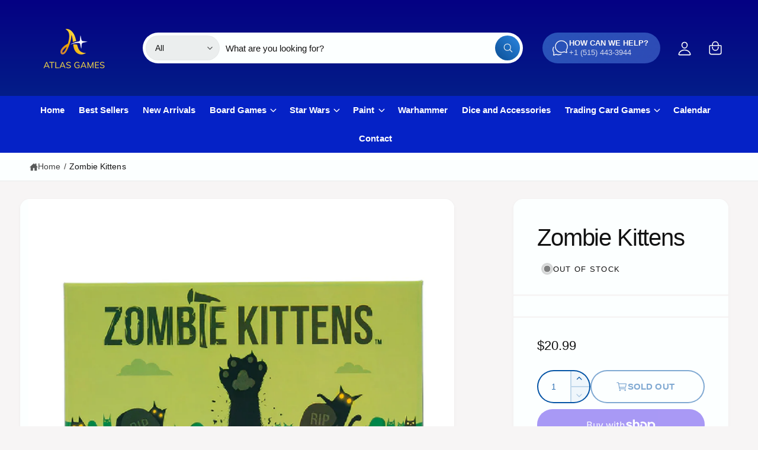

--- FILE ---
content_type: text/css
request_url: https://atlasgames.store/cdn/shop/t/9/assets/component-search.css?v=163418178082017978531755127152
body_size: -290
content:
.header__search .search-modal__close-button{height:5rem;z-index:1}input::-webkit-search-decoration{-webkit-appearance:none}.template-search__results{position:relative}@media screen and (min-width: 750px){.header__search .search .field__label{top:calc(2rem + var(--inputs-border-width))}.header__search .search__input.field__input{height:6.5rem;border:1px solid rgba(var(--color-foreground),.03);padding-left:2.5rem;font-size:1.9rem}.search-modal .select+.search__input.field__input{padding-left:1em;border-left:0}.search-modal .select{flex-basis:150px}.search-modal select,.search-modal .select .current,.search-modal .select .option{font-size:1.6rem}.header__search .search .search__button .icon{height:2.2rem;width:2.2rem}.header__search .search__button{top:.8rem;bottom:.8rem;right:.8rem;width:5.1rem}}
/*# sourceMappingURL=/cdn/shop/t/9/assets/component-search.css.map?v=163418178082017978531755127152 */


--- FILE ---
content_type: text/javascript
request_url: https://atlasgames.store/cdn/shop/t/9/assets/cart.js?v=115462199248718921321755127152
body_size: 1552
content:
if(!customElements.get("cart-remove-button")){class CartRemoveButton extends HTMLElement{constructor(){super(),window.initScriptOnDemand(this,this.init.bind(this))}init(){this.addEventListener("click",event=>{event.preventDefault(),(this.closest("cart-items")||this.closest("cart-drawer-items")).updateQuantity(this.dataset.index,0)})}}customElements.define("cart-remove-button",CartRemoveButton)}class CartItems extends HTMLElement{constructor(){super(),window.initScriptOnDemand(this,this.init.bind(this))}init(){this.lineItemStatusElement=document.getElementById("shopping-cart-line-item-status")||document.getElementById("CartDrawer-LineItemStatus"),this.cartDrawer=document.querySelector("cart-drawer");const debouncedOnChange=debounce(event=>{this.onChange(event)},ON_CHANGE_DEBOUNCE_TIMER);this.addEventListener("change",debouncedOnChange.bind(this))}cartUpdateUnsubscriber=void 0;connectedCallback(){this.cartUpdateUnsubscriber=subscribe(PUB_SUB_EVENTS.cartUpdate,event=>{event.source!=="cart-items"&&this.onCartUpdate()})}disconnectedCallback(){this.cartUpdateUnsubscriber&&this.cartUpdateUnsubscriber()}resetQuantityInput(id){const input=this.querySelector(`#Quantity-${id}`);input.value=input.getAttribute("value"),this.isEnterPressed=!1}setValidity(event,index,message){event.target.setCustomValidity(message),event.target.reportValidity(),this.resetQuantityInput(index),event.target.select()}validateQuantity(event){const inputValue=parseInt(event.target.value),index=event.target.dataset.index;let message="";inputValue>0&&inputValue<event.target.dataset.min?message=window.quickOrderListStrings.min_error.replace("[min]",event.target.dataset.min):inputValue>parseInt(event.target.max)?message=window.quickOrderListStrings.max_error.replace("[max]",event.target.max):inputValue%parseInt(event.target.step)!==0&&(message=window.quickOrderListStrings.step_error.replace("[step]",event.target.step)),message?this.setValidity(event,index,message):(event.target.setCustomValidity(""),event.target.reportValidity(),this.updateQuantity(index,inputValue,document.activeElement.getAttribute("name"),event.target.dataset.quantityVariantId))}onChange(event){this.validateQuantity(event)}onCartUpdate(){this.tagName==="CART-DRAWER-ITEMS"?fetch(`${routes.cart_url}?section_id=cart-drawer`).then(response=>response.text()).then(responseText=>{const html=new DOMParser().parseFromString(responseText,"text/html"),selectors=["cart-drawer-items",".cart-drawer__footer"];for(const selector of selectors){const targetElement=document.querySelector(selector),sourceElement=html.querySelector(selector);targetElement&&sourceElement&&targetElement.replaceWith(sourceElement)}this.cartDrawer?.removeDeleteTabIndex()}).catch(e=>{console.error(e)}):fetch(`${routes.cart_url}?section_id=main-cart`).then(response=>response.text()).then(responseText=>{const sourceQty=new DOMParser().parseFromString(responseText,"text/html").querySelector("cart-items");this.innerHTML=sourceQty.innerHTML,window.renderSelects(),window.loadDesktopOnlyTemplates(),this.cartDrawer?.removeDeleteTabIndex()}).catch(e=>{console.error(e)})}getSectionsToRender(){return[{id:"main-cart-items",section:"main-cart",selector:".js-cart-items"},{id:"cart-summary",section:"main-cart",selector:".js-subtotal"},{id:"cart-summary",section:"main-cart",selector:".js-free-shipping-bar"},{id:"cart-summary",section:"main-cart",selector:".cart__recommendations"},{id:"cart-icon-bubble",section:"cart-icon-bubble",selector:".shopify-section"},{id:"cart-live-region-text",section:"cart-live-region-text",selector:".shopify-section"}]}updateQuantity(line,quantity,name,variantId){this.enableLoading(line);let sectionsToRender=[];const cartDrawerItems=document.querySelector("cart-drawer-items");cartDrawerItems&&(sectionsToRender=[...sectionsToRender,...cartDrawerItems.getSectionsToRender()]);const cartItems=document.querySelector("cart-items");cartItems&&(sectionsToRender=[...sectionsToRender,...cartItems.getSectionsToRender()]);const body=JSON.stringify({line,quantity,sections:sectionsToRender.map(section=>section.section),sections_url:window.location.pathname});fetch(`${routes.cart_change_url}`,{...fetchConfig(),body}).then(response=>response.text()).then(state=>{const parsedState=JSON.parse(state),quantityElement=document.getElementById(`Quantity-${line}`)||document.getElementById(`Drawer-quantity-${line}`),items=document.querySelectorAll(".cart-item");if(parsedState.errors){quantityElement.value=quantityElement.getAttribute("value"),this.updateLiveRegions(line,parsedState.errors);return}this.renderContents(parsedState,sectionsToRender);const updatedValue=parsedState.items[line-1]?parsedState.items[line-1].quantity:void 0;let message="";items.length===parsedState.items.length&&updatedValue!==parseInt(quantityElement.value)&&(typeof updatedValue>"u"?message=window.cartStrings.error:message=window.cartStrings.quantityError.replace("[quantity]",updatedValue)),this.updateLiveRegions(line,message);const cartDrawerWrapper=document.querySelector("cart-drawer"),lineItem=document.getElementById(`CartItem-${line}`)||document.getElementById(`CartDrawer-Item-${line}`);lineItem&&lineItem.querySelector(`[name="${name}"]`)?cartDrawerWrapper?trapFocus(cartDrawerWrapper,lineItem.querySelector(`[name="${name}"]`)):lineItem.querySelector(`[name="${name}"]`).focus():parsedState.item_count===0&&cartDrawerWrapper?trapFocus(cartDrawerWrapper.querySelector(".drawer__inner-empty"),cartDrawerWrapper.querySelector("a")):document.querySelector(".cart-item")&&cartDrawerWrapper&&trapFocus(cartDrawerWrapper,document.querySelector(".cart-item__name")),window.renderSelects(),window.loadDesktopOnlyTemplates(),publish(PUB_SUB_EVENTS.cartUpdate,{source:"cart-items",cartData:parsedState,variantId})}).catch(err=>{console.warn(err),this.querySelectorAll(".loading__spinner").forEach(spinner=>spinner.classList.add("hidden","spinning-complete"));const errors=document.getElementById("cart-errors")||document.getElementById("CartDrawer-CartErrors");errors.textContent=window.cartStrings.error}).finally(()=>{this.cartDrawer?.removeDeleteTabIndex(),this.disableLoading(line)})}renderContents(parsedState,sectionsToRender){sectionsToRender||(sectionsToRender=this.getSectionsToRender()),this.classList.toggle("is-empty",parsedState.item_count===0);const cartDrawerWrapper=document.querySelector("cart-drawer"),cart=document.getElementById("main-cart");cart&&cart.classList.toggle("is-empty",parsedState.item_count===0),cartDrawerWrapper&&cartDrawerWrapper.classList.toggle("is-empty",parsedState.item_count===0),sectionsToRender.forEach(section=>{const elementToReplace=document.getElementById(section.id).querySelector(section.selector)||document.getElementById(section.id),newHtml=this.getSectionInnerHTML(parsedState.sections[section.section],section.selector);if(newHtml){const oldRecommendations=elementToReplace.querySelector("product-recommendations");if(oldRecommendations){const newRecommendations=newHtml.querySelector("product-recommendations");newRecommendations&&(newRecommendations.innerHTML=oldRecommendations.innerHTML)}const oldFreeShippingBar=elementToReplace.querySelector(".free-shipping-bar");if(oldFreeShippingBar){const oldProgress=oldFreeShippingBar.style.getPropertyValue("--shipping-bar-width"),newFreeShippingBar=newHtml.querySelector(".free-shipping-bar"),newProgress=newFreeShippingBar.style.getPropertyValue("--shipping-bar-width");newFreeShippingBar.style.setProperty("--shipping-bar-width",oldProgress),setTimeout(()=>{elementToReplace.querySelector(".free-shipping-bar").style.setProperty("--shipping-bar-width",newProgress)},0)}elementToReplace.innerHTML=newHtml.innerHTML,window.loadTemplateContent(this)}})}updateLiveRegions(line,message){const lineItemError=document.getElementById(`Line-item-error-${line}`)||document.getElementById(`CartDrawer-LineItemError-${line}`);lineItemError&&(lineItemError.querySelector(".cart-item__error-text").innerHTML=message),this.lineItemStatusElement.setAttribute("aria-hidden",!0);const cartStatus=document.getElementById("cart-live-region-text")||document.getElementById("CartDrawer-LiveRegionText");cartStatus.setAttribute("aria-hidden",!1),setTimeout(()=>{cartStatus.setAttribute("aria-hidden",!0)},1e3)}getSectionInnerHTML(html,selector){return html=html.replace(/<template\b[^>]*>|<\/template>/g,""),new DOMParser().parseFromString(html,"text/html").querySelector(selector)}enableLoading(line){(document.getElementById("main-cart-items")||document.getElementById("CartDrawer-CartItems")).classList.add("cart__items--disabled");const cartItemElements=this.querySelectorAll(`#CartItem-${line} .loading__spinner`),cartDrawerItemElements=this.querySelectorAll(`#CartDrawer-Item-${line} .loading__spinner`);[...cartItemElements,...cartDrawerItemElements].forEach(overlay=>overlay.classList.remove("hidden")),document.activeElement.blur(),this.lineItemStatusElement.setAttribute("aria-hidden",!1),this.closest("cart-drawer")?.classList.add("closable-element--no-trans")}disableLoading(line){(document.getElementById("main-cart-items")||document.getElementById("CartDrawer-CartItems")).classList.remove("cart__items--disabled");const cartItemElements=this.querySelectorAll(`#CartItem-${line} .loading__spinner`),cartDrawerItemElements=this.querySelectorAll(`#CartDrawer-Item-${line} .loading__spinner`);cartItemElements.forEach(overlay=>overlay.classList.add("hidden")),cartDrawerItemElements.forEach(overlay=>overlay.classList.add("hidden")),window.requestAnimationFrame(()=>{this.closest("cart-drawer")?.classList.remove("closable-element--no-trans")})}}customElements.define("cart-items",CartItems),customElements.get("cart-note")||customElements.define("cart-note",class extends HTMLElement{constructor(){super(),window.initScriptOnDemand(this,this.init.bind(this))}init(){this.addEventListener("input",debounce(event=>{const body=JSON.stringify({note:event.target.value});fetch(`${routes.cart_update_url}`,{...fetchConfig(),body})},ON_CHANGE_DEBOUNCE_TIMER))}});
//# sourceMappingURL=/cdn/shop/t/9/assets/cart.js.map?v=115462199248718921321755127152


--- FILE ---
content_type: text/javascript
request_url: https://atlasgames.store/cdn/shop/t/9/compiled_assets/scripts.js?v=938
body_size: 578
content:
(function(){var __sections__={};(function(){for(var i=0,s=document.getElementById("sections-script").getAttribute("data-sections").split(",");i<s.length;i++)__sections__[s[i]]=!0})(),function(){if(__sections__.footer)try{customElements.whenDefined("custom-accordion").then(()=>{class FooterAccordion extends CustomAccordion{constructor(){super(),this.wasDesktop=window.matchMedia("(min-width: 750px)").matches,this.updateOpenState(),window.addEventListener("resizeend",this.updateOpenState.bind(this))}updateOpenState(){window.matchMedia("(min-width: 750px)").matches?(this.detailsElem.open=!0,this.summaryElem.setAttribute("tabindex","-1"),this.summaryElem.classList.add("pointer-events-none"),this.wasDesktop=!0):this.wasDesktop&&(this.detailsElem.open=!1,this.summaryElem.removeAttribute("tabindex"),this.summaryElem.classList.remove("pointer-events-none"),this.wasDesktop=!1)}}customElements.define("footer-accordion",FooterAccordion)})}catch(e){console.error(e)}}(),function(){if(__sections__.header)try{class StickyHeader extends HTMLElement{constructor(){super()}connectedCallback(){this.header=document.querySelector(".section-header"),this.headerIsAlwaysSticky=this.getAttribute("data-sticky-type")==="always",this.headerBounds={},this.setHeaderHeight(),this.setHeaderHeightLive(),window.addEventListener("resizeend",this.setHeaderHeight.bind(this)),window.addEventListener("resizeend",this.setHeaderHeightLive.bind(this)),this.headerIsAlwaysSticky&&this.header.classList.add("shopify-section-header-sticky"),this.currentScrollTop=0,this.preventReveal=!1,this.predictiveSearch=this.querySelector("predictive-search"),this.lastScrollTrigger=0,this.scrollThreshold=50,this.onScrollHandler=this.onScroll.bind(this),this.hideHeaderOnScrollUp=()=>this.preventReveal=!0,this.addEventListener("preventHeaderReveal",this.hideHeaderOnScrollUp),window.addEventListener("scroll",this.onScrollHandler,{passive:!0}),this.searchButton=this.querySelector(".header__icon--search"),this.searchButton&&this.searchButton.addEventListener("click",this.searchButtonClick.bind(this)),this.createObserver()}searchButtonClick(){this.preventHide=!0,requestAnimationFrame(()=>{this.preventHide=!1})}setHeaderHeight(){document.documentElement.style.setProperty("--header-height",`${this.header.offsetHeight}px`)}setHeaderHeightLive(event,zero){document.documentElement.style.setProperty("--header-height-live",`${zero?0:this.header.offsetHeight}px`)}disconnectedCallback(){this.removeEventListener("preventHeaderReveal",this.hideHeaderOnScrollUp),window.removeEventListener("scroll",this.onScrollHandler)}createObserver(){new IntersectionObserver((entries,observer2)=>{this.headerBounds=entries[0].intersectionRect,observer2.disconnect()}).observe(this.header)}onScroll(){requestAnimationFrame(()=>{const scrollTop=window.pageYOffset||document.documentElement.scrollTop;if(this.predictiveSearch&&this.predictiveSearch.isOpen||Math.abs(scrollTop-this.lastScrollTrigger)<this.scrollThreshold)return;const scrollDifference=scrollTop-this.currentScrollTop;if(scrollDifference>50&&this.pauseScrollListen!==!0?(this.pauseScrollListen=!0,this.header.classList.add("scrolling-down"),this.header.classList.remove("scrolling-up"),setTimeout(()=>{this.setHeaderHeightLive(),this.pauseScrollListen=!1},320)):scrollDifference<-50&&this.pauseScrollListen!==!0&&(this.pauseScrollListen=!0,this.header.classList.add("scrolling-up"),this.header.classList.remove("scrolling-down"),setTimeout(()=>{this.setHeaderHeightLive(),this.pauseScrollListen=!1},320)),scrollTop>this.currentScrollTop&&scrollTop>this.headerBounds.bottom){if(this.header.classList.add("scrolled-past-header"),this.preventHide)return;requestAnimationFrame(this.hide.bind(this))}else scrollTop<this.currentScrollTop&&scrollTop>this.headerBounds.bottom?(this.header.classList.add("scrolled-past-header"),this.preventReveal?(window.clearTimeout(this.isScrolling),this.isScrolling=setTimeout(()=>{this.preventReveal=!1},66),requestAnimationFrame(this.hide.bind(this))):requestAnimationFrame(this.reveal.bind(this))):scrollTop<=this.headerBounds.top&&(this.header.classList.remove("scrolled-past-header"),this.header.classList.remove("scrolling-down"),this.header.classList.remove("scrolling-up"),requestAnimationFrame(this.reset.bind(this)),setTimeout(()=>{this.setHeaderHeightLive()},320));this.currentScrollTop=scrollTop,this.lastScrollTrigger=scrollTop})}hide(){this.headerIsAlwaysSticky||(this.header.classList.add("shopify-section-header-hidden","shopify-section-header-sticky"),this.closeMenuDisclosure(),this.closeSearchModal(),this.setHeaderHeightLive(null,!0))}reveal(){this.headerIsAlwaysSticky||(this.header.classList.add("shopify-section-header-sticky","animate"),this.header.classList.remove("shopify-section-header-hidden"),this.setHeaderHeightLive())}reset(){this.headerIsAlwaysSticky||this.header.classList.remove("shopify-section-header-hidden","shopify-section-header-sticky","animate")}closeMenuDisclosure(){this.disclosures=this.disclosures||this.header.querySelectorAll("header-menu"),this.disclosures.forEach(disclosure=>disclosure.close())}closeSearchModal(){this.searchModal=this.searchModal||this.header.querySelector("details-modal"),this.searchModal?.close?.(!1)}}customElements.define("sticky-header",StickyHeader)}catch(e){console.error(e)}}()})();
//# sourceMappingURL=/cdn/shop/t/9/compiled_assets/scripts.js.map?v=938
